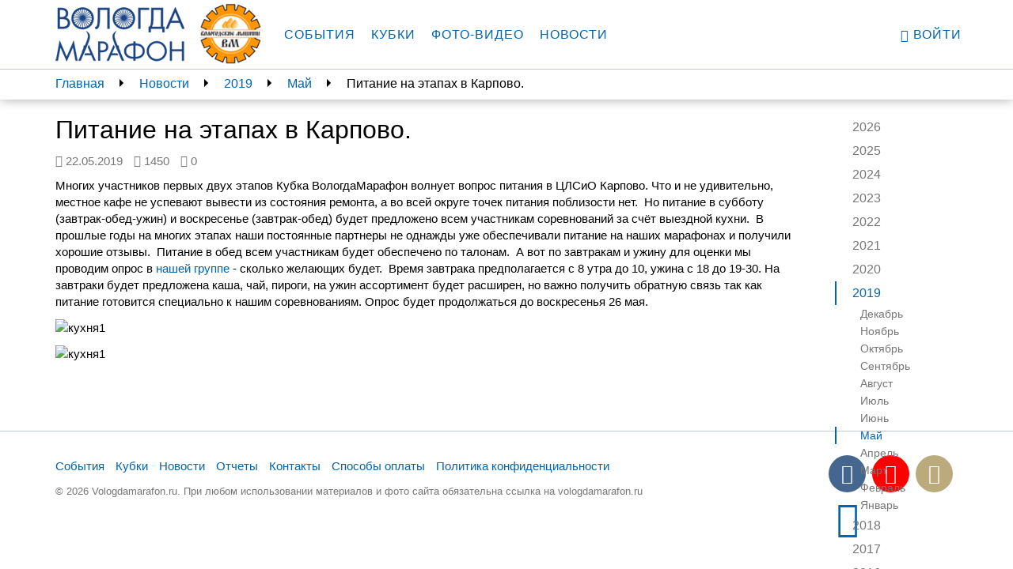

--- FILE ---
content_type: text/html; charset=utf-8
request_url: https://vologdamarafon.ru/news/2019/05/22/%D0%BF%D0%B8%D1%82%D0%B0%D0%BD%D0%B8%D0%B5-%D0%BD%D0%B0-%D1%8D%D1%82%D0%B0%D0%BF%D0%B0%D1%85-%D0%B2-%D0%BA%D0%B0%D1%80%D0%BF%D0%BE%D0%B2%D0%BE/
body_size: 6469
content:

<!DOCTYPE html>
<!--[if lt IE 7]>      <html class="no-js lt-ie9 lt-ie8 lt-ie7"> <![endif]-->
<!--[if IE 7]>         <html class="no-js lt-ie9 lt-ie8"> <![endif]-->
<!--[if IE 8]>         <html class="no-js lt-ie9"> <![endif]-->
<!--[if gt IE 8]><!-->
<html class="no-js" ng-app="vologdamarafon"> <!--<![endif]-->
<head>
    <meta charset="utf-8">
    <meta http-equiv="X-UA-Compatible" content="IE=edge">
    <meta name="viewport" content="width=device-width, initial-scale=1">
    <link rel="apple-touch-icon" sizes="57x57" href="https://static.vologdamarafon.ru/favicon/apple-icon-57x57.png">
    <link rel="apple-touch-icon" sizes="60x60" href="https://static.vologdamarafon.ru/favicon/apple-icon-60x60.png">
    <link rel="apple-touch-icon" sizes="72x72" href="https://static.vologdamarafon.ru/favicon/apple-icon-72x72.png">
    <link rel="apple-touch-icon" sizes="76x76" href="https://static.vologdamarafon.ru/favicon/apple-icon-76x76.png">
    <link rel="apple-touch-icon" sizes="114x114" href="https://static.vologdamarafon.ru/favicon/apple-icon-114x114.png">
    <link rel="apple-touch-icon" sizes="120x120" href="https://static.vologdamarafon.ru/favicon/apple-icon-120x120.png">
    <link rel="apple-touch-icon" sizes="144x144" href="https://static.vologdamarafon.ru/favicon/apple-icon-144x144.png">
    <link rel="apple-touch-icon" sizes="152x152" href="https://static.vologdamarafon.ru/favicon/apple-icon-152x152.png">
    <link rel="apple-touch-icon" sizes="180x180" href="https://static.vologdamarafon.ru/favicon/apple-icon-180x180.png">
    <link rel="icon" type="image/png" sizes="192x192" href="https://static.vologdamarafon.ru/favicon/android-icon-192x192.png">
    <link rel="icon" type="image/png" sizes="32x32" href="https://static.vologdamarafon.ru/favicon/favicon-32x32.png">
    <link rel="icon" type="image/png" sizes="96x96" href="https://static.vologdamarafon.ru/favicon/favicon-96x96.png">
    <link rel="icon" type="image/png" sizes="16x16" href="https://static.vologdamarafon.ru/favicon/favicon-16x16.png">
    <link rel="manifest" href="https://static.vologdamarafon.ru/favicon/manifest.json">
    <meta name="msapplication-TileColor" content="#ffffff">
    <meta name="msapplication-TileImage" content="https://static.vologdamarafon.ru/favicon/ms-icon-144x144.png">
    <meta name="theme-color" content="#ffffff">
    <meta name="description" content="">
    <title>
        Питание на этапах в Карпово.
        
            
                 | ВологдаМарафон
            
        
    </title>
    <link rel="stylesheet" href="https://use.fontawesome.com/releases/v5.8.2/css/regular.css" integrity="sha384-hCIN6p9+1T+YkCd3wWjB5yufpReULIPQ21XA/ncf3oZ631q2HEhdC7JgKqbk//4+" crossorigin="anonymous">
    <link rel="stylesheet" href="https://use.fontawesome.com/releases/v5.8.2/css/fontawesome.css" integrity="sha384-sri+NftO+0hcisDKgr287Y/1LVnInHJ1l+XC7+FOabmTTIK0HnE2ID+xxvJ21c5J" crossorigin="anonymous">
    
    <link rel="stylesheet" href="https://static.vologdamarafon.ru/CACHE/css/output.f3619e291880.css" type="text/css">
    
        
    
    <!-- HTML5 shim and Respond.js for IE8 support of HTML5 elements and media queries -->
    <!-- WARNING: Respond.js doesn't work if you view the page via file:// -->
    <!--[if lt IE 9]>
    <script src="https://oss.maxcdn.com/html5shiv/3.7.2/html5shiv.min.js"></script>
    <script src="https://oss.maxcdn.com/respond/1.4.2/respond.min.js"></script>
    <![endif]-->
    
        <script src="https://browser.sentry-cdn.com/5.1.0/bundle.min.js" crossorigin="anonymous"></script>
        <script>
            Sentry.init({dsn: 'https://e086fb4f4e5c4d66a16a3ed8b6118420@sentry.io/1443371'});
            
        </script>
    
    
    <script type="text/javascript" src="//vk.com/js/api/openapi.js?146"></script>

</head>
<body class="vologdamarafon inner-page">
<div class="hidden-xs"></div>
<div class="wrapper">
    <div class="wrapper-content">
        <header>
            <nav class="navbar navbar-vm navbar-fixed-top">
                <div class="container">
                    <div class="navbar-header">
                        <button type="button" class="navbar-toggle collapsed" data-toggle="collapse"
                                data-target="#navbar"
                                aria-expanded="false" aria-controls="navbar">
                            <span class="sr-only">Toggle navigation</span>
                            <span class="icon-bar"></span>
                            <span class="icon-bar"></span>
                            <span class="icon-bar"></span>
                        </button>
                        <a class="navbar-brand" href="/">
                            <img src="https://static.vologdamarafon.ru/img/vologdamarafon.png" class="hidden-xs hidden-sm"
                                 alt="ВОЛОГДА МАРАФОН">
                            <img src="https://static.vologdamarafon.ru/img/vologdamarafon-xs.png" class="hidden-md hidden-lg"
                                 alt="ВОЛОГДА МАРАФОН">
                        </a>
                        <a class="navbar-brand" href="https://www.vologdamash.ru" target="_blank">
                            <img src="https://static.vologdamarafon.ru/img/volmash.png" height="86" class="hidden-xs hidden-sm"
                                 alt="Вологодские машины">
                            <img src="https://static.vologdamarafon.ru/img/volmash.png" height="34" class="hidden-md hidden-lg"
                                 alt="Вологодские машины">
                        </a>
                    </div>
                    <div id="navbar" class="navbar-collapse collapse">
                        <ul class="nav navbar-nav main-menu">
                            
                                

    <li class="
        



        ">
        
            <a href="/marafon/">События</a>
        
    </li>

    <li class="
        



        ">
        
            <a href="/kubki/">Кубки</a>
        
    </li>

    <li class="
        



        ">
        
            <a href="/fotogalereya/">Фото-видео</a>
        
    </li>

    <li class="
        



        ">
        
            <a href="/news/">Новости</a>
        
    </li>

                            
                        </ul>
                        <ul class="nav navbar-nav navbar-right">
                            
                                <li><a href="/accounts/login/?next=/news/2019/05/22/питание-на-этапах-в-карпово/"><i
                                        class="glyphicon glyphicon-user"></i>
                                    Войти</a>
                                </li>
                            
                        </ul>
                    </div>
                </div>
            </nav>
        </header>
        <main>
            
    <div class="nav-fixed">
        <div class="container nav-fixed-cnt">
            <aside class="breadcrumbs col-lg-10 col-md-9 hidden-xs hidden-sm">
                

<ul>
    
        <li><a href="/">Главная</a></li>
    
        <li><a href="/news/">Новости</a></li>
    
    
        
            <li><a href="/news/2019/">2019</a></li>
            <li><a href="/news/2019/05/">Май</a></li>
            <li><span>Питание на этапах в Карпово.</span></li>
        
    
</ul>

            </aside>
            <aside class="nav-right-fixed col-lg-2 col-md-3">
                
                <div class="dropdown hidden-md hidden-lg">
                    <a href="" class="dropdown-toggle" id="right_menu" data-toggle="dropdown" aria-haspopup="true"
                       aria-expanded="true">
                        2019
                        <span class="caret"></span>
                        <ul class="dropdown-menu" aria-labelledby="right_menu">
                            <li><a href="/news/">Все годы</a></li>
                            
                                <li>
                                    <a href="/news/2026/">2026</a>
                                </li>
                            
                                <li>
                                    <a href="/news/2025/">2025</a>
                                </li>
                            
                                <li>
                                    <a href="/news/2024/">2024</a>
                                </li>
                            
                                <li>
                                    <a href="/news/2023/">2023</a>
                                </li>
                            
                                <li>
                                    <a href="/news/2022/">2022</a>
                                </li>
                            
                                <li>
                                    <a href="/news/2021/">2021</a>
                                </li>
                            
                                <li>
                                    <a href="/news/2020/">2020</a>
                                </li>
                            
                                <li>
                                    <a href="/news/2019/">2019</a>
                                </li>
                            
                                <li>
                                    <a href="/news/2018/">2018</a>
                                </li>
                            
                                <li>
                                    <a href="/news/2017/">2017</a>
                                </li>
                            
                                <li>
                                    <a href="/news/2016/">2016</a>
                                </li>
                            
                                <li>
                                    <a href="/news/2015/">2015</a>
                                </li>
                            
                                <li>
                                    <a href="/news/2014/">2014</a>
                                </li>
                            
                                <li>
                                    <a href="/news/2013/">2013</a>
                                </li>
                            
                                <li>
                                    <a href="/news/2012/">2012</a>
                                </li>
                            
                        </ul>
                    </a>
                </div>
                
                    
                
                    
                
                    
                
                    
                
                    
                
                    
                
                    
                
                    
                        <div class="dropdown hidden-md hidden-lg">
                            <a href="" class="dropdown-toggle" id="right_menu1" data-toggle="dropdown"
                               aria-haspopup="true"
                               aria-expanded="true">
                                Май
                                <span class="caret"></span>
                            </a>
                            <ul class="dropdown-menu" aria-labelledby="right_menu1">
                                <li>
                                    <a href="/news/2019/">Все месяцы</a>
                                </li>
                                
                                    <li>
                                        <a href="/news/2019/12/">Декабрь</a>
                                    </li>
                                
                                    <li>
                                        <a href="/news/2019/11/">Ноябрь</a>
                                    </li>
                                
                                    <li>
                                        <a href="/news/2019/10/">Октябрь</a>
                                    </li>
                                
                                    <li>
                                        <a href="/news/2019/09/">Сентябрь</a>
                                    </li>
                                
                                    <li>
                                        <a href="/news/2019/08/">Август</a>
                                    </li>
                                
                                    <li>
                                        <a href="/news/2019/07/">Июль</a>
                                    </li>
                                
                                    <li>
                                        <a href="/news/2019/06/">Июнь</a>
                                    </li>
                                
                                    <li>
                                        <a href="/news/2019/05/">Май</a>
                                    </li>
                                
                                    <li>
                                        <a href="/news/2019/04/">Апрель</a>
                                    </li>
                                
                                    <li>
                                        <a href="/news/2019/03/">Март</a>
                                    </li>
                                
                                    <li>
                                        <a href="/news/2019/02/">Февраль</a>
                                    </li>
                                
                                    <li>
                                        <a href="/news/2019/01/">Январь</a>
                                    </li>
                                
                            </ul>
                        </div>
                    
                
                    
                
                    
                
                    
                
                    
                
                    
                
                    
                
                    
                
                <nav class="nav-right hidden-sm hidden-xs">
                    <ul class="nav">
                        
                            <li >
                                <a href="/news/2026/">2026</a>
                                <ul class="nav">
                                    
                                        <li >
                                            <a href="/news/2026/01/">Январь</a>
                                        </li>
                                    
                                </ul>
                            </li>
                        
                            <li >
                                <a href="/news/2025/">2025</a>
                                <ul class="nav">
                                    
                                        <li >
                                            <a href="/news/2025/12/">Декабрь</a>
                                        </li>
                                    
                                        <li >
                                            <a href="/news/2025/11/">Ноябрь</a>
                                        </li>
                                    
                                        <li >
                                            <a href="/news/2025/10/">Октябрь</a>
                                        </li>
                                    
                                        <li >
                                            <a href="/news/2025/09/">Сентябрь</a>
                                        </li>
                                    
                                        <li >
                                            <a href="/news/2025/08/">Август</a>
                                        </li>
                                    
                                        <li >
                                            <a href="/news/2025/07/">Июль</a>
                                        </li>
                                    
                                        <li >
                                            <a href="/news/2025/06/">Июнь</a>
                                        </li>
                                    
                                        <li class="active">
                                            <a href="/news/2025/05/">Май</a>
                                        </li>
                                    
                                        <li >
                                            <a href="/news/2025/04/">Апрель</a>
                                        </li>
                                    
                                        <li >
                                            <a href="/news/2025/03/">Март</a>
                                        </li>
                                    
                                        <li >
                                            <a href="/news/2025/02/">Февраль</a>
                                        </li>
                                    
                                        <li >
                                            <a href="/news/2025/01/">Январь</a>
                                        </li>
                                    
                                </ul>
                            </li>
                        
                            <li >
                                <a href="/news/2024/">2024</a>
                                <ul class="nav">
                                    
                                        <li >
                                            <a href="/news/2024/12/">Декабрь</a>
                                        </li>
                                    
                                        <li >
                                            <a href="/news/2024/11/">Ноябрь</a>
                                        </li>
                                    
                                        <li >
                                            <a href="/news/2024/10/">Октябрь</a>
                                        </li>
                                    
                                        <li >
                                            <a href="/news/2024/09/">Сентябрь</a>
                                        </li>
                                    
                                        <li >
                                            <a href="/news/2024/08/">Август</a>
                                        </li>
                                    
                                        <li >
                                            <a href="/news/2024/07/">Июль</a>
                                        </li>
                                    
                                        <li >
                                            <a href="/news/2024/06/">Июнь</a>
                                        </li>
                                    
                                        <li class="active">
                                            <a href="/news/2024/05/">Май</a>
                                        </li>
                                    
                                        <li >
                                            <a href="/news/2024/04/">Апрель</a>
                                        </li>
                                    
                                        <li >
                                            <a href="/news/2024/03/">Март</a>
                                        </li>
                                    
                                        <li >
                                            <a href="/news/2024/02/">Февраль</a>
                                        </li>
                                    
                                        <li >
                                            <a href="/news/2024/01/">Январь</a>
                                        </li>
                                    
                                </ul>
                            </li>
                        
                            <li >
                                <a href="/news/2023/">2023</a>
                                <ul class="nav">
                                    
                                        <li >
                                            <a href="/news/2023/12/">Декабрь</a>
                                        </li>
                                    
                                        <li >
                                            <a href="/news/2023/11/">Ноябрь</a>
                                        </li>
                                    
                                        <li >
                                            <a href="/news/2023/10/">Октябрь</a>
                                        </li>
                                    
                                        <li >
                                            <a href="/news/2023/09/">Сентябрь</a>
                                        </li>
                                    
                                        <li >
                                            <a href="/news/2023/08/">Август</a>
                                        </li>
                                    
                                        <li >
                                            <a href="/news/2023/07/">Июль</a>
                                        </li>
                                    
                                        <li >
                                            <a href="/news/2023/06/">Июнь</a>
                                        </li>
                                    
                                        <li class="active">
                                            <a href="/news/2023/05/">Май</a>
                                        </li>
                                    
                                        <li >
                                            <a href="/news/2023/04/">Апрель</a>
                                        </li>
                                    
                                        <li >
                                            <a href="/news/2023/03/">Март</a>
                                        </li>
                                    
                                        <li >
                                            <a href="/news/2023/02/">Февраль</a>
                                        </li>
                                    
                                        <li >
                                            <a href="/news/2023/01/">Январь</a>
                                        </li>
                                    
                                </ul>
                            </li>
                        
                            <li >
                                <a href="/news/2022/">2022</a>
                                <ul class="nav">
                                    
                                        <li >
                                            <a href="/news/2022/12/">Декабрь</a>
                                        </li>
                                    
                                        <li >
                                            <a href="/news/2022/11/">Ноябрь</a>
                                        </li>
                                    
                                        <li >
                                            <a href="/news/2022/10/">Октябрь</a>
                                        </li>
                                    
                                        <li >
                                            <a href="/news/2022/09/">Сентябрь</a>
                                        </li>
                                    
                                        <li >
                                            <a href="/news/2022/08/">Август</a>
                                        </li>
                                    
                                        <li >
                                            <a href="/news/2022/07/">Июль</a>
                                        </li>
                                    
                                        <li >
                                            <a href="/news/2022/06/">Июнь</a>
                                        </li>
                                    
                                        <li class="active">
                                            <a href="/news/2022/05/">Май</a>
                                        </li>
                                    
                                        <li >
                                            <a href="/news/2022/04/">Апрель</a>
                                        </li>
                                    
                                        <li >
                                            <a href="/news/2022/03/">Март</a>
                                        </li>
                                    
                                        <li >
                                            <a href="/news/2022/02/">Февраль</a>
                                        </li>
                                    
                                        <li >
                                            <a href="/news/2022/01/">Январь</a>
                                        </li>
                                    
                                </ul>
                            </li>
                        
                            <li >
                                <a href="/news/2021/">2021</a>
                                <ul class="nav">
                                    
                                        <li >
                                            <a href="/news/2021/12/">Декабрь</a>
                                        </li>
                                    
                                        <li >
                                            <a href="/news/2021/11/">Ноябрь</a>
                                        </li>
                                    
                                        <li >
                                            <a href="/news/2021/10/">Октябрь</a>
                                        </li>
                                    
                                        <li >
                                            <a href="/news/2021/09/">Сентябрь</a>
                                        </li>
                                    
                                        <li >
                                            <a href="/news/2021/08/">Август</a>
                                        </li>
                                    
                                        <li >
                                            <a href="/news/2021/07/">Июль</a>
                                        </li>
                                    
                                        <li >
                                            <a href="/news/2021/06/">Июнь</a>
                                        </li>
                                    
                                        <li class="active">
                                            <a href="/news/2021/05/">Май</a>
                                        </li>
                                    
                                        <li >
                                            <a href="/news/2021/04/">Апрель</a>
                                        </li>
                                    
                                        <li >
                                            <a href="/news/2021/03/">Март</a>
                                        </li>
                                    
                                        <li >
                                            <a href="/news/2021/02/">Февраль</a>
                                        </li>
                                    
                                        <li >
                                            <a href="/news/2021/01/">Январь</a>
                                        </li>
                                    
                                </ul>
                            </li>
                        
                            <li >
                                <a href="/news/2020/">2020</a>
                                <ul class="nav">
                                    
                                        <li >
                                            <a href="/news/2020/12/">Декабрь</a>
                                        </li>
                                    
                                        <li >
                                            <a href="/news/2020/11/">Ноябрь</a>
                                        </li>
                                    
                                        <li >
                                            <a href="/news/2020/10/">Октябрь</a>
                                        </li>
                                    
                                        <li >
                                            <a href="/news/2020/09/">Сентябрь</a>
                                        </li>
                                    
                                        <li >
                                            <a href="/news/2020/08/">Август</a>
                                        </li>
                                    
                                        <li >
                                            <a href="/news/2020/07/">Июль</a>
                                        </li>
                                    
                                        <li >
                                            <a href="/news/2020/06/">Июнь</a>
                                        </li>
                                    
                                        <li class="active">
                                            <a href="/news/2020/05/">Май</a>
                                        </li>
                                    
                                        <li >
                                            <a href="/news/2020/04/">Апрель</a>
                                        </li>
                                    
                                        <li >
                                            <a href="/news/2020/03/">Март</a>
                                        </li>
                                    
                                        <li >
                                            <a href="/news/2020/02/">Февраль</a>
                                        </li>
                                    
                                        <li >
                                            <a href="/news/2020/01/">Январь</a>
                                        </li>
                                    
                                </ul>
                            </li>
                        
                            <li class="active">
                                <a href="/news/2019/">2019</a>
                                <ul class="nav">
                                    
                                        <li >
                                            <a href="/news/2019/12/">Декабрь</a>
                                        </li>
                                    
                                        <li >
                                            <a href="/news/2019/11/">Ноябрь</a>
                                        </li>
                                    
                                        <li >
                                            <a href="/news/2019/10/">Октябрь</a>
                                        </li>
                                    
                                        <li >
                                            <a href="/news/2019/09/">Сентябрь</a>
                                        </li>
                                    
                                        <li >
                                            <a href="/news/2019/08/">Август</a>
                                        </li>
                                    
                                        <li >
                                            <a href="/news/2019/07/">Июль</a>
                                        </li>
                                    
                                        <li >
                                            <a href="/news/2019/06/">Июнь</a>
                                        </li>
                                    
                                        <li class="active">
                                            <a href="/news/2019/05/">Май</a>
                                        </li>
                                    
                                        <li >
                                            <a href="/news/2019/04/">Апрель</a>
                                        </li>
                                    
                                        <li >
                                            <a href="/news/2019/03/">Март</a>
                                        </li>
                                    
                                        <li >
                                            <a href="/news/2019/02/">Февраль</a>
                                        </li>
                                    
                                        <li >
                                            <a href="/news/2019/01/">Январь</a>
                                        </li>
                                    
                                </ul>
                            </li>
                        
                            <li >
                                <a href="/news/2018/">2018</a>
                                <ul class="nav">
                                    
                                        <li >
                                            <a href="/news/2018/12/">Декабрь</a>
                                        </li>
                                    
                                        <li >
                                            <a href="/news/2018/11/">Ноябрь</a>
                                        </li>
                                    
                                        <li >
                                            <a href="/news/2018/10/">Октябрь</a>
                                        </li>
                                    
                                        <li >
                                            <a href="/news/2018/09/">Сентябрь</a>
                                        </li>
                                    
                                        <li >
                                            <a href="/news/2018/08/">Август</a>
                                        </li>
                                    
                                        <li >
                                            <a href="/news/2018/07/">Июль</a>
                                        </li>
                                    
                                        <li >
                                            <a href="/news/2018/06/">Июнь</a>
                                        </li>
                                    
                                        <li class="active">
                                            <a href="/news/2018/05/">Май</a>
                                        </li>
                                    
                                        <li >
                                            <a href="/news/2018/04/">Апрель</a>
                                        </li>
                                    
                                        <li >
                                            <a href="/news/2018/03/">Март</a>
                                        </li>
                                    
                                        <li >
                                            <a href="/news/2018/02/">Февраль</a>
                                        </li>
                                    
                                        <li >
                                            <a href="/news/2018/01/">Январь</a>
                                        </li>
                                    
                                </ul>
                            </li>
                        
                            <li >
                                <a href="/news/2017/">2017</a>
                                <ul class="nav">
                                    
                                        <li >
                                            <a href="/news/2017/12/">Декабрь</a>
                                        </li>
                                    
                                        <li >
                                            <a href="/news/2017/11/">Ноябрь</a>
                                        </li>
                                    
                                        <li >
                                            <a href="/news/2017/10/">Октябрь</a>
                                        </li>
                                    
                                        <li >
                                            <a href="/news/2017/09/">Сентябрь</a>
                                        </li>
                                    
                                        <li >
                                            <a href="/news/2017/08/">Август</a>
                                        </li>
                                    
                                        <li >
                                            <a href="/news/2017/07/">Июль</a>
                                        </li>
                                    
                                        <li >
                                            <a href="/news/2017/06/">Июнь</a>
                                        </li>
                                    
                                        <li class="active">
                                            <a href="/news/2017/05/">Май</a>
                                        </li>
                                    
                                        <li >
                                            <a href="/news/2017/04/">Апрель</a>
                                        </li>
                                    
                                        <li >
                                            <a href="/news/2017/03/">Март</a>
                                        </li>
                                    
                                        <li >
                                            <a href="/news/2017/02/">Февраль</a>
                                        </li>
                                    
                                        <li >
                                            <a href="/news/2017/01/">Январь</a>
                                        </li>
                                    
                                </ul>
                            </li>
                        
                            <li >
                                <a href="/news/2016/">2016</a>
                                <ul class="nav">
                                    
                                        <li >
                                            <a href="/news/2016/12/">Декабрь</a>
                                        </li>
                                    
                                        <li >
                                            <a href="/news/2016/11/">Ноябрь</a>
                                        </li>
                                    
                                        <li >
                                            <a href="/news/2016/10/">Октябрь</a>
                                        </li>
                                    
                                        <li >
                                            <a href="/news/2016/09/">Сентябрь</a>
                                        </li>
                                    
                                        <li >
                                            <a href="/news/2016/08/">Август</a>
                                        </li>
                                    
                                        <li >
                                            <a href="/news/2016/07/">Июль</a>
                                        </li>
                                    
                                        <li >
                                            <a href="/news/2016/06/">Июнь</a>
                                        </li>
                                    
                                        <li class="active">
                                            <a href="/news/2016/05/">Май</a>
                                        </li>
                                    
                                        <li >
                                            <a href="/news/2016/04/">Апрель</a>
                                        </li>
                                    
                                        <li >
                                            <a href="/news/2016/03/">Март</a>
                                        </li>
                                    
                                        <li >
                                            <a href="/news/2016/02/">Февраль</a>
                                        </li>
                                    
                                        <li >
                                            <a href="/news/2016/01/">Январь</a>
                                        </li>
                                    
                                </ul>
                            </li>
                        
                            <li >
                                <a href="/news/2015/">2015</a>
                                <ul class="nav">
                                    
                                        <li >
                                            <a href="/news/2015/12/">Декабрь</a>
                                        </li>
                                    
                                        <li >
                                            <a href="/news/2015/11/">Ноябрь</a>
                                        </li>
                                    
                                        <li >
                                            <a href="/news/2015/10/">Октябрь</a>
                                        </li>
                                    
                                        <li >
                                            <a href="/news/2015/09/">Сентябрь</a>
                                        </li>
                                    
                                        <li >
                                            <a href="/news/2015/08/">Август</a>
                                        </li>
                                    
                                        <li >
                                            <a href="/news/2015/07/">Июль</a>
                                        </li>
                                    
                                        <li >
                                            <a href="/news/2015/06/">Июнь</a>
                                        </li>
                                    
                                        <li class="active">
                                            <a href="/news/2015/05/">Май</a>
                                        </li>
                                    
                                        <li >
                                            <a href="/news/2015/04/">Апрель</a>
                                        </li>
                                    
                                        <li >
                                            <a href="/news/2015/03/">Март</a>
                                        </li>
                                    
                                        <li >
                                            <a href="/news/2015/02/">Февраль</a>
                                        </li>
                                    
                                        <li >
                                            <a href="/news/2015/01/">Январь</a>
                                        </li>
                                    
                                </ul>
                            </li>
                        
                            <li >
                                <a href="/news/2014/">2014</a>
                                <ul class="nav">
                                    
                                        <li >
                                            <a href="/news/2014/12/">Декабрь</a>
                                        </li>
                                    
                                        <li >
                                            <a href="/news/2014/11/">Ноябрь</a>
                                        </li>
                                    
                                        <li >
                                            <a href="/news/2014/10/">Октябрь</a>
                                        </li>
                                    
                                        <li >
                                            <a href="/news/2014/09/">Сентябрь</a>
                                        </li>
                                    
                                        <li >
                                            <a href="/news/2014/08/">Август</a>
                                        </li>
                                    
                                        <li >
                                            <a href="/news/2014/07/">Июль</a>
                                        </li>
                                    
                                        <li >
                                            <a href="/news/2014/06/">Июнь</a>
                                        </li>
                                    
                                        <li class="active">
                                            <a href="/news/2014/05/">Май</a>
                                        </li>
                                    
                                        <li >
                                            <a href="/news/2014/04/">Апрель</a>
                                        </li>
                                    
                                </ul>
                            </li>
                        
                            <li >
                                <a href="/news/2013/">2013</a>
                                <ul class="nav">
                                    
                                        <li >
                                            <a href="/news/2013/09/">Сентябрь</a>
                                        </li>
                                    
                                        <li >
                                            <a href="/news/2013/08/">Август</a>
                                        </li>
                                    
                                        <li >
                                            <a href="/news/2013/07/">Июль</a>
                                        </li>
                                    
                                        <li >
                                            <a href="/news/2013/06/">Июнь</a>
                                        </li>
                                    
                                </ul>
                            </li>
                        
                            <li >
                                <a href="/news/2012/">2012</a>
                                <ul class="nav">
                                    
                                        <li >
                                            <a href="/news/2012/10/">Октябрь</a>
                                        </li>
                                    
                                        <li >
                                            <a href="/news/2012/09/">Сентябрь</a>
                                        </li>
                                    
                                        <li >
                                            <a href="/news/2012/08/">Август</a>
                                        </li>
                                    
                                        <li >
                                            <a href="/news/2012/07/">Июль</a>
                                        </li>
                                    
                                        <li >
                                            <a href="/news/2012/06/">Июнь</a>
                                        </li>
                                    
                                </ul>
                            </li>
                        
                    </ul>
                </nav>
            </aside>
        </div>
    </div>

            
    <div class="container">
        <div class="row">
            <div class="col-lg-10 col-md-9">
                <section class="news">
                    <h1>Питание на этапах в Карпово.</h1>

                    <p class="text-muted">
                        <span class="news-meta"><i class="fa fa-clock-o"></i>&nbsp;<time>22.05.2019</time></span>
                        <span class="news-meta"><i class="fa fa-eye"></i>&nbsp;<span>1450</span></span>
                        <span class="news-meta"><i class="fa fa-commenting-o"></i>&nbsp;<span>0</span></span>
                        
                        
                    </p>

                    

                    <div class="block-rich_text">
<p><span>Многих участников первых двух этапов Кубка ВологдаМарафон волнует вопрос питания в ЦЛСиО Карпово. Что и не удивительно, местное кафе не успевают вывести из состояния ремонта, а во всей округе точек питания поблизости нет. </span><span class="m_4324287975576941821Apple-converted-space" style=""> </span><span>Но питание в субботу (завтрак-обед-ужин) и воскресенье (завтрак-обед) будет предложено всем участникам соревнований за счёт выездной кухни. </span><span class="m_4324287975576941821Apple-converted-space" style=""> </span><span>В прошлые годы на многих этапах наши постоянные партнеры не однажды уже обеспечивали питание на наших марафонах и получили хорошие отзывы. </span><span class="m_4324287975576941821Apple-converted-space" style=""> </span><span>Питание в обед всем участникам будет обеспечено по талонам. </span><span class="m_4324287975576941821Apple-converted-space" style=""> </span><span>А вот по завтракам и ужину для оценки мы проводим опрос в <a href="https://vk.com/vologdamarafon?w=wall-55670754_8078%2Fall">нашей группе</a> - сколько желающих будет. </span><span class="m_4324287975576941821Apple-converted-space" style=""> </span><span>Время завтрака предполагается с 8 утра до 10, ужина с 18 до 19-30. На завтраки будет предложена каша, чай, пироги, на ужин ассортимент будет расширен, но важно получить обратную связь так как питание готовится специально к нашим соревнованиям. Опрос будет продолжаться до воскресенья 26 мая.</span></p><p><span><img alt="кухня1" class="richtext-image full-width" height="1080" src="https://hb.bizmrg.com/vologdamarafon-media/images/kukhnia.width-800.jpg" width="720"><br></span></p><p><span><img alt="кухня1" class="richtext-image full-width" height="533" src="https://hb.bizmrg.com/vologdamarafon-media/images/kukhnia4.width-800.jpg" width="800"><br></span></p></div>

                    <div class="ya-share2" data-services="vkontakte,facebook,odnoklassniki,moimir,gplus,twitter"
                         data-counter=""></div>

                    <div id="vk_comments"></div>
                </section>
            </div>
        </div>
    </div>

        </main>
    </div>
    <footer>
        <div class="footer-bg">
            <div class="container">
                <div class="footer-inner">
                    <div class="row">
                        <div class="col-lg-10 col-md-9">
                            

    <nav class="navbar-bottom">
    <ul>
        
            <li class="">
                
                    <a href="/marafon/">События</a>
                
            </li>
        
            <li class="">
                
                    <a href="/kubki/">Кубки</a>
                
            </li>
        
            <li class="">
                
                    <a href="/news/">Новости</a>
                
            </li>
        
            <li class="">
                
                    <a href="/reports/">Отчеты</a>
                
            </li>
        
            <li class="">
                
                    <a href="/contacts/">Контакты</a>
                
            </li>
        
            <li class="">
                
                    <a href="/%D1%81%D0%BF%D0%BE%D1%81%D0%BE%D0%B1%D1%8B-%D0%BE%D0%BF%D0%BB%D0%B0%D1%82%D1%8B/">Способы оплаты</a>
                
            </li>
        
            <li class="">
                
                    <a href="https://hb.bizmrg.com/vologdamarafon-media/documents/Vologdamarafon_policy.PDF" target="_blank" rel="noreferrer">Политика конфиденциальности</a>
                
            </li>
        
    </ul>
    </nav>


                            <div class="copyrights hidden-sm hidden-xs">
                                © 2026 Vologdamarafon.ru. При любом использовании материалов и фото сайта
                                обязательна ссылка на
                                vologdamarafon.ru
                            </div>
                        </div>
                        <div class="col-lg-2 col-md-3">
                            <ul class="social-icons">
                                
                                    <li><a rel="nofollow" href="http://vk.com/vologdamarafon"
                                           class="vk-link" target="_blank">
                                        <i class="fa fa-vk"></i></a>
                                    </li>
                                
                                
                                    <li><a rel="nofollow" href="https://www.youtube.com/channel/UCt2yEvVFDl0EYwXy4P3DHaA"
                                           class="youtube-link" target="_blank">
                                        <i class="fa fa-youtube-play"></i></a>
                                    </li>
                                
                                
                                   <li><a rel="nofollow" href="https://instagram.com/vologdamarafon"
                                          class="instagram-link" target="_blank">
                                        <i class="fa fa-instagram"></i></a>
                                    </li>
                                
                                
                                   <li><a rel="nofollow" href="https://t.me/+Ejvt5Q5dcIkyNGUy"
                                          class="telegram-link" target="_blank">
                                        <i class="fa fa-telegram"></i></a>
                                    </li>
                                
                            </ul>
                        </div>
                        <div class="visible-sm visible-xs">
                            <div class="copyrights">
                                © 2026 Vologdamarafon.ru. При любом использовании материалов и фото сайта
                                обязательна ссылка на
                                vologdamarafon.ru
                            </div>
                        </div>
                    </div>
                </div>
            </div>
        </div>
    </footer>
</div>
<script src="https://static.vologdamarafon.ru/CACHE/js/output.eb6ac214ab34.js"></script>
<script type="text/javascript">
    var csrftoken = 'kBwNXeXrc0oFmRS8ZaHRCdr6JDBzjxY4CnO3OeNALZsPdGkKWEqdDyE9gw3elKIu';
</script>

    <script type="text/javascript" src="//yastatic.net/es5-shims/0.0.2/es5-shims.min.js" charset="utf-8"></script>
    <script type="text/javascript" src="//yastatic.net/share2/share.js" charset="utf-8"></script>
    <script type="text/javascript">
        (function ($) {
            function commentCallback(num, lastComment, date, sign) {
                $.post('/news-api/comments/count/2119', {
                    num: num,
                    last_comment: lastComment,
                    date: date,
                    sign: sign
                }, function () {
                })
            }

            $(function () {
               if (window.VK) {
                    VK.init({apiId: 4554796, onlyWidgets: true});
                    VK.Widgets.Comments("vk_comments", {limit: 10, attach: "*"});
                    VK.Observer.subscribe("widgets.comments.new_comment", commentCallback);
                    VK.Observer.subscribe("widgets.comments.delete_comment", commentCallback);
               }
            });
        })(jQuery);
    </script>

<!-- Yandex.Metrika counter -->
<script type="text/javascript">
(function (d, w, c) {
    (w[c] = w[c] || []).push(function() {
        try {
            w.yaCounter20868406 = new Ya.Metrika({id:20868406,
                    webvisor:true,
                    clickmap:true,
                    trackLinks:true,
                    accurateTrackBounce:true});
        } catch(e) { }
    });

    var n = d.getElementsByTagName("script")[0],
        s = d.createElement("script"),
        f = function () { n.parentNode.insertBefore(s, n); };
    s.type = "text/javascript";
    s.async = true;
    s.src = (d.location.protocol == "https:" ? "https:" : "http:") + "//mc.yandex.ru/metrika/watch.js";

    if (w.opera == "[object Opera]") {
        d.addEventListener("DOMContentLoaded", f, false);
    } else { f(); }
})(document, window, "yandex_metrika_callbacks");
</script>
<noscript><div><img src="//mc.yandex.ru/watch/20868406" style="position:absolute; left:-9999px;" alt="" /></div></noscript>
<!-- /Yandex.Metrika counter -->

<script type="text/javascript">

  var _gaq = _gaq || [];
  _gaq.push(['_setAccount', 'UA-40026947-1']);
  _gaq.push(['_trackPageview']);

  (function() {
    var ga = document.createElement('script'); ga.type = 'text/javascript'; ga.async = true;
    ga.src = ('https:' == document.location.protocol ? 'https://ssl' : 'http://www') + '.google-analytics.com/ga.js';
    var s = document.getElementsByTagName('script')[0]; s.parentNode.insertBefore(ga, s);
  })();

</script>
</body>
</html>
